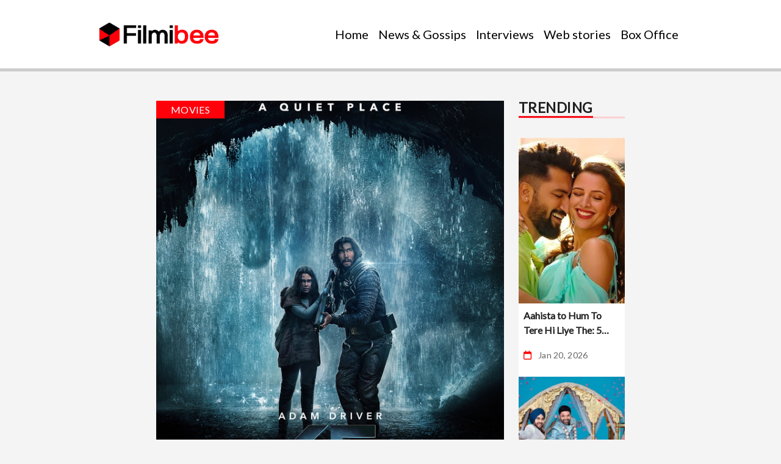

--- FILE ---
content_type: text/html; charset=utf-8
request_url: https://www.google.com/recaptcha/api2/aframe
body_size: 267
content:
<!DOCTYPE HTML><html><head><meta http-equiv="content-type" content="text/html; charset=UTF-8"></head><body><script nonce="QRj6cscWQlVYyQqj2ifEMg">/** Anti-fraud and anti-abuse applications only. See google.com/recaptcha */ try{var clients={'sodar':'https://pagead2.googlesyndication.com/pagead/sodar?'};window.addEventListener("message",function(a){try{if(a.source===window.parent){var b=JSON.parse(a.data);var c=clients[b['id']];if(c){var d=document.createElement('img');d.src=c+b['params']+'&rc='+(localStorage.getItem("rc::a")?sessionStorage.getItem("rc::b"):"");window.document.body.appendChild(d);sessionStorage.setItem("rc::e",parseInt(sessionStorage.getItem("rc::e")||0)+1);localStorage.setItem("rc::h",'1768934452759');}}}catch(b){}});window.parent.postMessage("_grecaptcha_ready", "*");}catch(b){}</script></body></html>